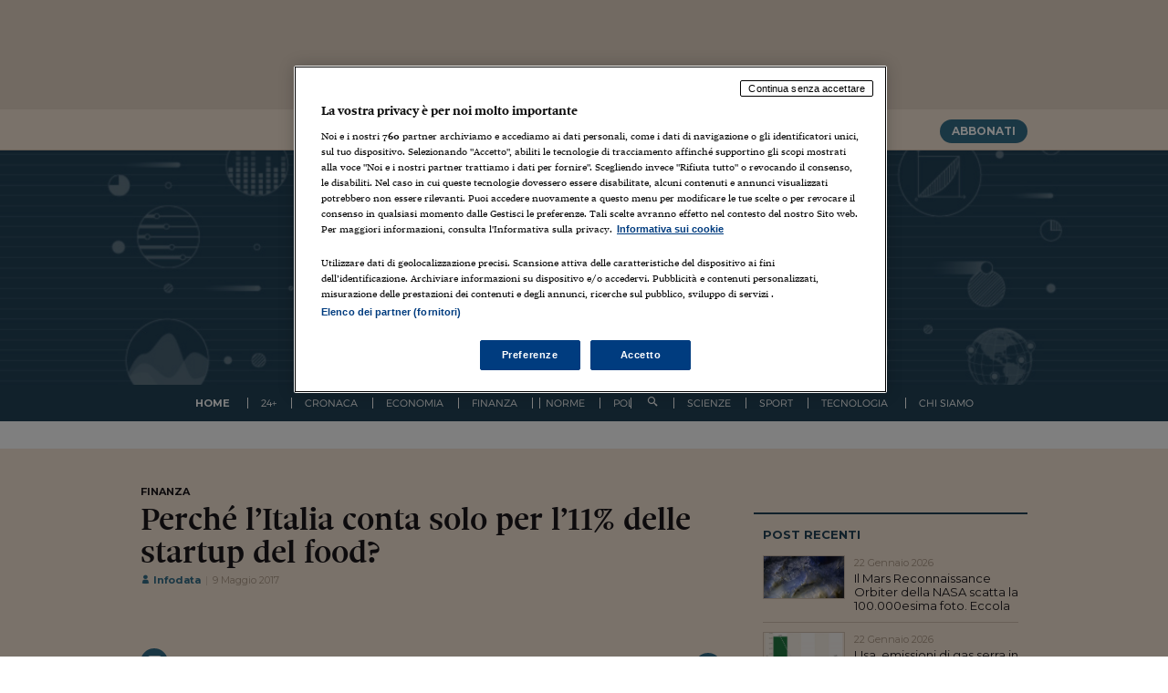

--- FILE ---
content_type: application/x-javascript
request_url: https://assets.adobedtm.com/90d1a5fe6070bddb60287a1a22aa5b83dbdb9048/scripts/satellite-56e82d9e64746d05230044b7.js
body_size: -84
content:
function sc_customLinkTracking (vars)
{
  var myvar = vars;
  $( document ).ready(function() {
   	setTimeout(function() { sc_customLinkTrackingDelay(myvar)}, 2000);
  });
}
     




--- FILE ---
content_type: application/x-javascript
request_url: https://assets.adobedtm.com/90d1a5fe6070bddb60287a1a22aa5b83dbdb9048/scripts/satellite-5742c8a564746d2e0200756b.js
body_size: 154
content:
_satellite.pushBlockingScript(function(event, target, $variables){
  "function"==typeof jQuery&&"function"==typeof jQuery.fn.on&&(jQuery("a").on("click",function(){var e=jQuery(this).attr("name");"undefined"!=typeof e&&!1!==e&&(_satellite.utils.cookie.deleteCookie("SC_LPOS"),_satellite.utils.cookie.writeCookie("SC_LPOS",jQuery(this).attr("name"),null,null,1))}),"undefined"!=typeof s&&"undefined"!=typeof s.pageName&&("N24:home:home"==s.pageName?jQuery(".section-header-title h1 a").on("click",function(){_satellite.utils.cookie.deleteCookie("SC_LPOS"),_satellite.utils.cookie.writeCookie("SC_LPOS","&lid=logo_home&lpos=menu_centrale",null,null,1)}):(jQuery(".header-home-title a").on("click",function(){_satellite.utils.cookie.deleteCookie("SC_LPOS"),_satellite.utils.cookie.writeCookie("SC_LPOS","&lid=logo_home&lpos=menu_centrale",null,null,1)}),"undefined"!=jQuery(".header-title a")[0]&&jQuery(".header-title a:first").on("click",function(){_satellite.utils.cookie.deleteCookie("SC_LPOS"),_satellite.utils.cookie.writeCookie("SC_LPOS","&lid=logo_home&lpos=menu_centrale",null,null,1)}))),jQuery(".main-navigation-list a").hover(function(){jQuery("a").on("click",function(){var e=jQuery(this).attr("name");"undefined"!=typeof e&&!1!==e&&(_satellite.utils.cookie.deleteCookie("SC_LPOS"),_satellite.utils.cookie.writeCookie("SC_LPOS",jQuery(this).attr("name"),null,null,1))})}));
});
